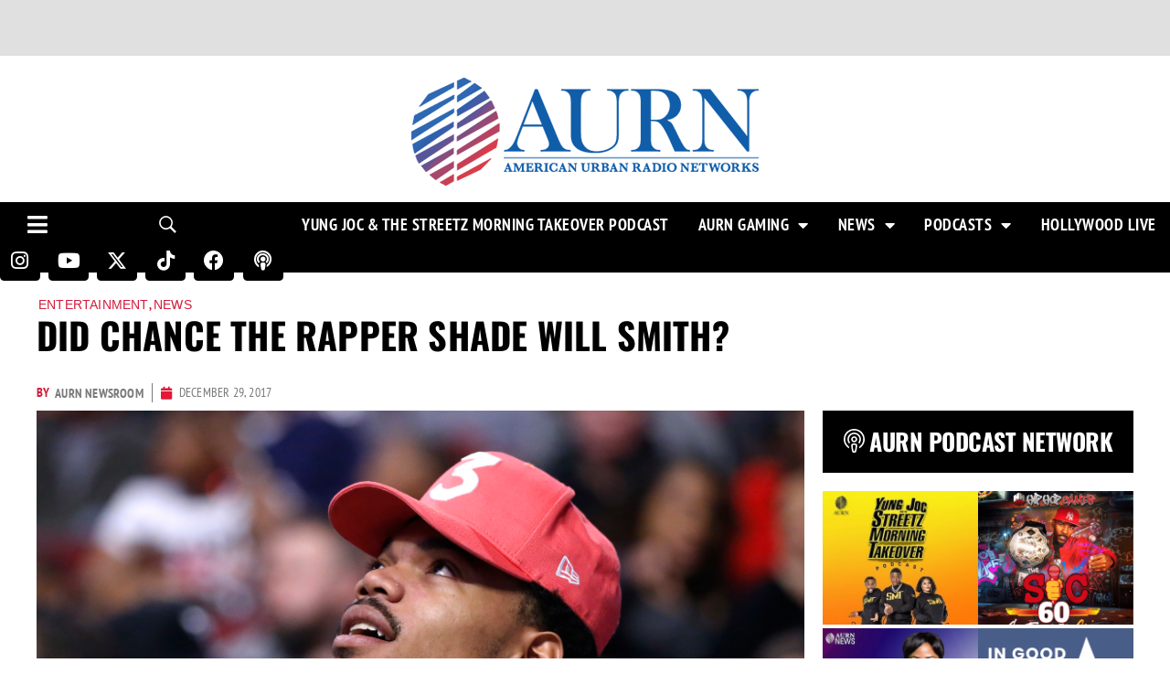

--- FILE ---
content_type: text/html; charset=utf-8
request_url: https://www.google.com/recaptcha/api2/aframe
body_size: 249
content:
<!DOCTYPE HTML><html><head><meta http-equiv="content-type" content="text/html; charset=UTF-8"></head><body><script nonce="x3BcC2AyYQcjOhsVCA3dLA">/** Anti-fraud and anti-abuse applications only. See google.com/recaptcha */ try{var clients={'sodar':'https://pagead2.googlesyndication.com/pagead/sodar?'};window.addEventListener("message",function(a){try{if(a.source===window.parent){var b=JSON.parse(a.data);var c=clients[b['id']];if(c){var d=document.createElement('img');d.src=c+b['params']+'&rc='+(localStorage.getItem("rc::a")?sessionStorage.getItem("rc::b"):"");window.document.body.appendChild(d);sessionStorage.setItem("rc::e",parseInt(sessionStorage.getItem("rc::e")||0)+1);localStorage.setItem("rc::h",'1769022360773');}}}catch(b){}});window.parent.postMessage("_grecaptcha_ready", "*");}catch(b){}</script></body></html>